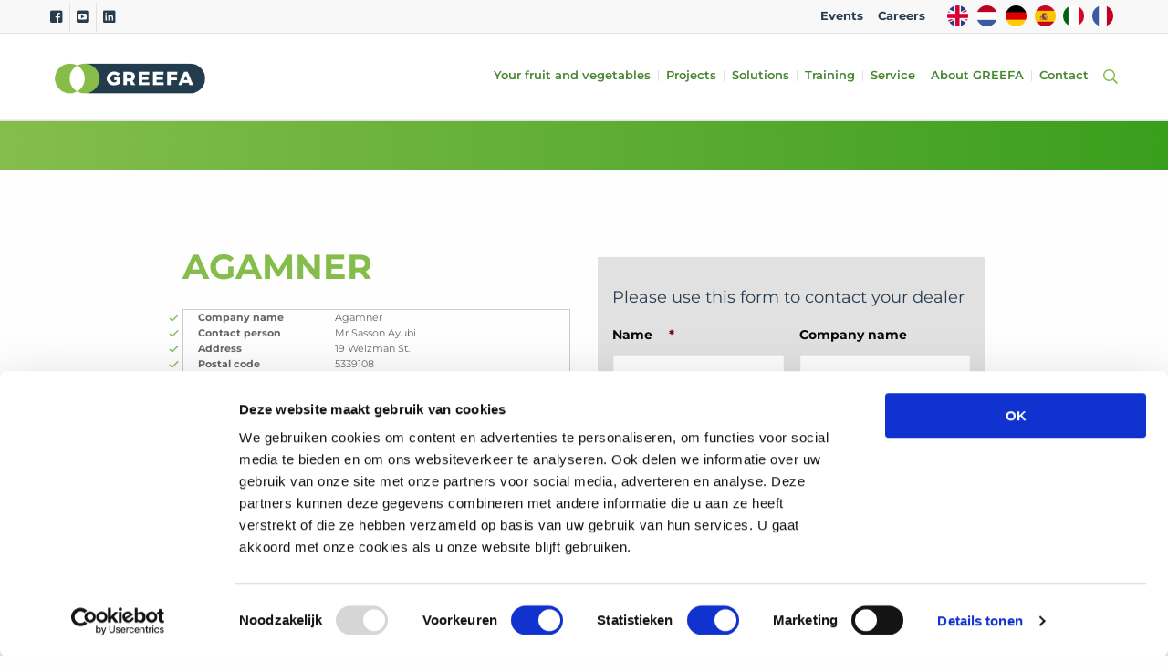

--- FILE ---
content_type: application/x-javascript
request_url: https://consentcdn.cookiebot.com/consentconfig/9ee5101c-2f60-416e-88e9-830c38e0087f/greefa.com/configuration.js
body_size: 219
content:
CookieConsent.configuration.tags.push({id:186844779,type:"script",tagID:"",innerHash:"",outerHash:"",tagHash:"7770037731964",url:"https://consent.cookiebot.com/uc.js",resolvedUrl:"https://consent.cookiebot.com/uc.js",cat:[1]});CookieConsent.configuration.tags.push({id:186844780,type:"script",tagID:"",innerHash:"",outerHash:"",tagHash:"9778862256082",url:"",resolvedUrl:"",cat:[1,2,3,4]});